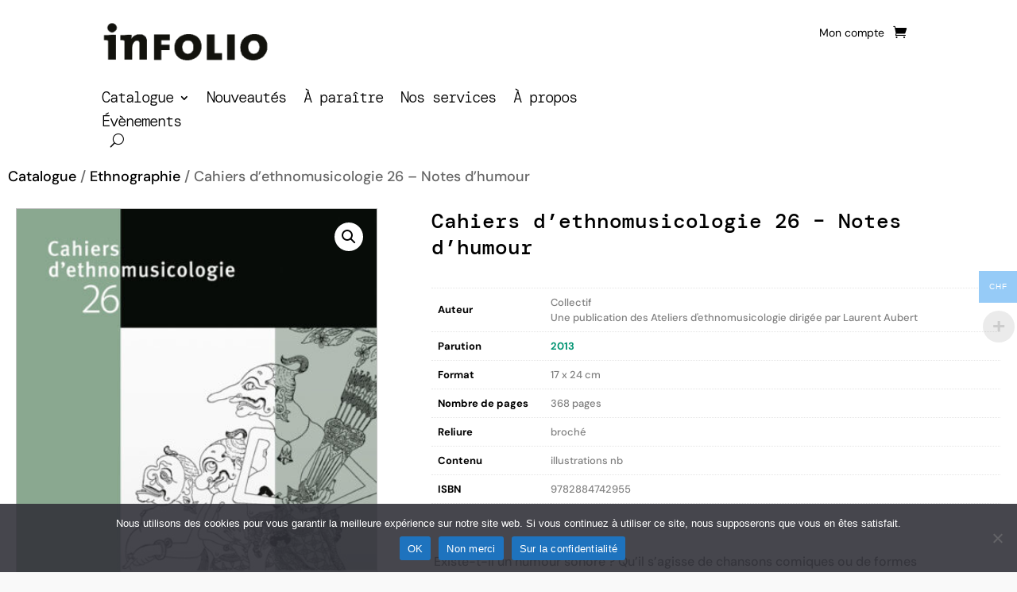

--- FILE ---
content_type: text/html; charset=utf-8
request_url: https://www.google.com/recaptcha/api2/anchor?ar=1&k=6Lek4jMeAAAAAEkrHoH_4dyde9GCXHU37ilUdpdT&co=aHR0cHM6Ly93d3cuaW5mb2xpby5jaDo0NDM.&hl=en&v=7gg7H51Q-naNfhmCP3_R47ho&size=invisible&anchor-ms=20000&execute-ms=30000&cb=3nfa5f6cyo8f
body_size: 48384
content:
<!DOCTYPE HTML><html dir="ltr" lang="en"><head><meta http-equiv="Content-Type" content="text/html; charset=UTF-8">
<meta http-equiv="X-UA-Compatible" content="IE=edge">
<title>reCAPTCHA</title>
<style type="text/css">
/* cyrillic-ext */
@font-face {
  font-family: 'Roboto';
  font-style: normal;
  font-weight: 400;
  font-stretch: 100%;
  src: url(//fonts.gstatic.com/s/roboto/v48/KFO7CnqEu92Fr1ME7kSn66aGLdTylUAMa3GUBHMdazTgWw.woff2) format('woff2');
  unicode-range: U+0460-052F, U+1C80-1C8A, U+20B4, U+2DE0-2DFF, U+A640-A69F, U+FE2E-FE2F;
}
/* cyrillic */
@font-face {
  font-family: 'Roboto';
  font-style: normal;
  font-weight: 400;
  font-stretch: 100%;
  src: url(//fonts.gstatic.com/s/roboto/v48/KFO7CnqEu92Fr1ME7kSn66aGLdTylUAMa3iUBHMdazTgWw.woff2) format('woff2');
  unicode-range: U+0301, U+0400-045F, U+0490-0491, U+04B0-04B1, U+2116;
}
/* greek-ext */
@font-face {
  font-family: 'Roboto';
  font-style: normal;
  font-weight: 400;
  font-stretch: 100%;
  src: url(//fonts.gstatic.com/s/roboto/v48/KFO7CnqEu92Fr1ME7kSn66aGLdTylUAMa3CUBHMdazTgWw.woff2) format('woff2');
  unicode-range: U+1F00-1FFF;
}
/* greek */
@font-face {
  font-family: 'Roboto';
  font-style: normal;
  font-weight: 400;
  font-stretch: 100%;
  src: url(//fonts.gstatic.com/s/roboto/v48/KFO7CnqEu92Fr1ME7kSn66aGLdTylUAMa3-UBHMdazTgWw.woff2) format('woff2');
  unicode-range: U+0370-0377, U+037A-037F, U+0384-038A, U+038C, U+038E-03A1, U+03A3-03FF;
}
/* math */
@font-face {
  font-family: 'Roboto';
  font-style: normal;
  font-weight: 400;
  font-stretch: 100%;
  src: url(//fonts.gstatic.com/s/roboto/v48/KFO7CnqEu92Fr1ME7kSn66aGLdTylUAMawCUBHMdazTgWw.woff2) format('woff2');
  unicode-range: U+0302-0303, U+0305, U+0307-0308, U+0310, U+0312, U+0315, U+031A, U+0326-0327, U+032C, U+032F-0330, U+0332-0333, U+0338, U+033A, U+0346, U+034D, U+0391-03A1, U+03A3-03A9, U+03B1-03C9, U+03D1, U+03D5-03D6, U+03F0-03F1, U+03F4-03F5, U+2016-2017, U+2034-2038, U+203C, U+2040, U+2043, U+2047, U+2050, U+2057, U+205F, U+2070-2071, U+2074-208E, U+2090-209C, U+20D0-20DC, U+20E1, U+20E5-20EF, U+2100-2112, U+2114-2115, U+2117-2121, U+2123-214F, U+2190, U+2192, U+2194-21AE, U+21B0-21E5, U+21F1-21F2, U+21F4-2211, U+2213-2214, U+2216-22FF, U+2308-230B, U+2310, U+2319, U+231C-2321, U+2336-237A, U+237C, U+2395, U+239B-23B7, U+23D0, U+23DC-23E1, U+2474-2475, U+25AF, U+25B3, U+25B7, U+25BD, U+25C1, U+25CA, U+25CC, U+25FB, U+266D-266F, U+27C0-27FF, U+2900-2AFF, U+2B0E-2B11, U+2B30-2B4C, U+2BFE, U+3030, U+FF5B, U+FF5D, U+1D400-1D7FF, U+1EE00-1EEFF;
}
/* symbols */
@font-face {
  font-family: 'Roboto';
  font-style: normal;
  font-weight: 400;
  font-stretch: 100%;
  src: url(//fonts.gstatic.com/s/roboto/v48/KFO7CnqEu92Fr1ME7kSn66aGLdTylUAMaxKUBHMdazTgWw.woff2) format('woff2');
  unicode-range: U+0001-000C, U+000E-001F, U+007F-009F, U+20DD-20E0, U+20E2-20E4, U+2150-218F, U+2190, U+2192, U+2194-2199, U+21AF, U+21E6-21F0, U+21F3, U+2218-2219, U+2299, U+22C4-22C6, U+2300-243F, U+2440-244A, U+2460-24FF, U+25A0-27BF, U+2800-28FF, U+2921-2922, U+2981, U+29BF, U+29EB, U+2B00-2BFF, U+4DC0-4DFF, U+FFF9-FFFB, U+10140-1018E, U+10190-1019C, U+101A0, U+101D0-101FD, U+102E0-102FB, U+10E60-10E7E, U+1D2C0-1D2D3, U+1D2E0-1D37F, U+1F000-1F0FF, U+1F100-1F1AD, U+1F1E6-1F1FF, U+1F30D-1F30F, U+1F315, U+1F31C, U+1F31E, U+1F320-1F32C, U+1F336, U+1F378, U+1F37D, U+1F382, U+1F393-1F39F, U+1F3A7-1F3A8, U+1F3AC-1F3AF, U+1F3C2, U+1F3C4-1F3C6, U+1F3CA-1F3CE, U+1F3D4-1F3E0, U+1F3ED, U+1F3F1-1F3F3, U+1F3F5-1F3F7, U+1F408, U+1F415, U+1F41F, U+1F426, U+1F43F, U+1F441-1F442, U+1F444, U+1F446-1F449, U+1F44C-1F44E, U+1F453, U+1F46A, U+1F47D, U+1F4A3, U+1F4B0, U+1F4B3, U+1F4B9, U+1F4BB, U+1F4BF, U+1F4C8-1F4CB, U+1F4D6, U+1F4DA, U+1F4DF, U+1F4E3-1F4E6, U+1F4EA-1F4ED, U+1F4F7, U+1F4F9-1F4FB, U+1F4FD-1F4FE, U+1F503, U+1F507-1F50B, U+1F50D, U+1F512-1F513, U+1F53E-1F54A, U+1F54F-1F5FA, U+1F610, U+1F650-1F67F, U+1F687, U+1F68D, U+1F691, U+1F694, U+1F698, U+1F6AD, U+1F6B2, U+1F6B9-1F6BA, U+1F6BC, U+1F6C6-1F6CF, U+1F6D3-1F6D7, U+1F6E0-1F6EA, U+1F6F0-1F6F3, U+1F6F7-1F6FC, U+1F700-1F7FF, U+1F800-1F80B, U+1F810-1F847, U+1F850-1F859, U+1F860-1F887, U+1F890-1F8AD, U+1F8B0-1F8BB, U+1F8C0-1F8C1, U+1F900-1F90B, U+1F93B, U+1F946, U+1F984, U+1F996, U+1F9E9, U+1FA00-1FA6F, U+1FA70-1FA7C, U+1FA80-1FA89, U+1FA8F-1FAC6, U+1FACE-1FADC, U+1FADF-1FAE9, U+1FAF0-1FAF8, U+1FB00-1FBFF;
}
/* vietnamese */
@font-face {
  font-family: 'Roboto';
  font-style: normal;
  font-weight: 400;
  font-stretch: 100%;
  src: url(//fonts.gstatic.com/s/roboto/v48/KFO7CnqEu92Fr1ME7kSn66aGLdTylUAMa3OUBHMdazTgWw.woff2) format('woff2');
  unicode-range: U+0102-0103, U+0110-0111, U+0128-0129, U+0168-0169, U+01A0-01A1, U+01AF-01B0, U+0300-0301, U+0303-0304, U+0308-0309, U+0323, U+0329, U+1EA0-1EF9, U+20AB;
}
/* latin-ext */
@font-face {
  font-family: 'Roboto';
  font-style: normal;
  font-weight: 400;
  font-stretch: 100%;
  src: url(//fonts.gstatic.com/s/roboto/v48/KFO7CnqEu92Fr1ME7kSn66aGLdTylUAMa3KUBHMdazTgWw.woff2) format('woff2');
  unicode-range: U+0100-02BA, U+02BD-02C5, U+02C7-02CC, U+02CE-02D7, U+02DD-02FF, U+0304, U+0308, U+0329, U+1D00-1DBF, U+1E00-1E9F, U+1EF2-1EFF, U+2020, U+20A0-20AB, U+20AD-20C0, U+2113, U+2C60-2C7F, U+A720-A7FF;
}
/* latin */
@font-face {
  font-family: 'Roboto';
  font-style: normal;
  font-weight: 400;
  font-stretch: 100%;
  src: url(//fonts.gstatic.com/s/roboto/v48/KFO7CnqEu92Fr1ME7kSn66aGLdTylUAMa3yUBHMdazQ.woff2) format('woff2');
  unicode-range: U+0000-00FF, U+0131, U+0152-0153, U+02BB-02BC, U+02C6, U+02DA, U+02DC, U+0304, U+0308, U+0329, U+2000-206F, U+20AC, U+2122, U+2191, U+2193, U+2212, U+2215, U+FEFF, U+FFFD;
}
/* cyrillic-ext */
@font-face {
  font-family: 'Roboto';
  font-style: normal;
  font-weight: 500;
  font-stretch: 100%;
  src: url(//fonts.gstatic.com/s/roboto/v48/KFO7CnqEu92Fr1ME7kSn66aGLdTylUAMa3GUBHMdazTgWw.woff2) format('woff2');
  unicode-range: U+0460-052F, U+1C80-1C8A, U+20B4, U+2DE0-2DFF, U+A640-A69F, U+FE2E-FE2F;
}
/* cyrillic */
@font-face {
  font-family: 'Roboto';
  font-style: normal;
  font-weight: 500;
  font-stretch: 100%;
  src: url(//fonts.gstatic.com/s/roboto/v48/KFO7CnqEu92Fr1ME7kSn66aGLdTylUAMa3iUBHMdazTgWw.woff2) format('woff2');
  unicode-range: U+0301, U+0400-045F, U+0490-0491, U+04B0-04B1, U+2116;
}
/* greek-ext */
@font-face {
  font-family: 'Roboto';
  font-style: normal;
  font-weight: 500;
  font-stretch: 100%;
  src: url(//fonts.gstatic.com/s/roboto/v48/KFO7CnqEu92Fr1ME7kSn66aGLdTylUAMa3CUBHMdazTgWw.woff2) format('woff2');
  unicode-range: U+1F00-1FFF;
}
/* greek */
@font-face {
  font-family: 'Roboto';
  font-style: normal;
  font-weight: 500;
  font-stretch: 100%;
  src: url(//fonts.gstatic.com/s/roboto/v48/KFO7CnqEu92Fr1ME7kSn66aGLdTylUAMa3-UBHMdazTgWw.woff2) format('woff2');
  unicode-range: U+0370-0377, U+037A-037F, U+0384-038A, U+038C, U+038E-03A1, U+03A3-03FF;
}
/* math */
@font-face {
  font-family: 'Roboto';
  font-style: normal;
  font-weight: 500;
  font-stretch: 100%;
  src: url(//fonts.gstatic.com/s/roboto/v48/KFO7CnqEu92Fr1ME7kSn66aGLdTylUAMawCUBHMdazTgWw.woff2) format('woff2');
  unicode-range: U+0302-0303, U+0305, U+0307-0308, U+0310, U+0312, U+0315, U+031A, U+0326-0327, U+032C, U+032F-0330, U+0332-0333, U+0338, U+033A, U+0346, U+034D, U+0391-03A1, U+03A3-03A9, U+03B1-03C9, U+03D1, U+03D5-03D6, U+03F0-03F1, U+03F4-03F5, U+2016-2017, U+2034-2038, U+203C, U+2040, U+2043, U+2047, U+2050, U+2057, U+205F, U+2070-2071, U+2074-208E, U+2090-209C, U+20D0-20DC, U+20E1, U+20E5-20EF, U+2100-2112, U+2114-2115, U+2117-2121, U+2123-214F, U+2190, U+2192, U+2194-21AE, U+21B0-21E5, U+21F1-21F2, U+21F4-2211, U+2213-2214, U+2216-22FF, U+2308-230B, U+2310, U+2319, U+231C-2321, U+2336-237A, U+237C, U+2395, U+239B-23B7, U+23D0, U+23DC-23E1, U+2474-2475, U+25AF, U+25B3, U+25B7, U+25BD, U+25C1, U+25CA, U+25CC, U+25FB, U+266D-266F, U+27C0-27FF, U+2900-2AFF, U+2B0E-2B11, U+2B30-2B4C, U+2BFE, U+3030, U+FF5B, U+FF5D, U+1D400-1D7FF, U+1EE00-1EEFF;
}
/* symbols */
@font-face {
  font-family: 'Roboto';
  font-style: normal;
  font-weight: 500;
  font-stretch: 100%;
  src: url(//fonts.gstatic.com/s/roboto/v48/KFO7CnqEu92Fr1ME7kSn66aGLdTylUAMaxKUBHMdazTgWw.woff2) format('woff2');
  unicode-range: U+0001-000C, U+000E-001F, U+007F-009F, U+20DD-20E0, U+20E2-20E4, U+2150-218F, U+2190, U+2192, U+2194-2199, U+21AF, U+21E6-21F0, U+21F3, U+2218-2219, U+2299, U+22C4-22C6, U+2300-243F, U+2440-244A, U+2460-24FF, U+25A0-27BF, U+2800-28FF, U+2921-2922, U+2981, U+29BF, U+29EB, U+2B00-2BFF, U+4DC0-4DFF, U+FFF9-FFFB, U+10140-1018E, U+10190-1019C, U+101A0, U+101D0-101FD, U+102E0-102FB, U+10E60-10E7E, U+1D2C0-1D2D3, U+1D2E0-1D37F, U+1F000-1F0FF, U+1F100-1F1AD, U+1F1E6-1F1FF, U+1F30D-1F30F, U+1F315, U+1F31C, U+1F31E, U+1F320-1F32C, U+1F336, U+1F378, U+1F37D, U+1F382, U+1F393-1F39F, U+1F3A7-1F3A8, U+1F3AC-1F3AF, U+1F3C2, U+1F3C4-1F3C6, U+1F3CA-1F3CE, U+1F3D4-1F3E0, U+1F3ED, U+1F3F1-1F3F3, U+1F3F5-1F3F7, U+1F408, U+1F415, U+1F41F, U+1F426, U+1F43F, U+1F441-1F442, U+1F444, U+1F446-1F449, U+1F44C-1F44E, U+1F453, U+1F46A, U+1F47D, U+1F4A3, U+1F4B0, U+1F4B3, U+1F4B9, U+1F4BB, U+1F4BF, U+1F4C8-1F4CB, U+1F4D6, U+1F4DA, U+1F4DF, U+1F4E3-1F4E6, U+1F4EA-1F4ED, U+1F4F7, U+1F4F9-1F4FB, U+1F4FD-1F4FE, U+1F503, U+1F507-1F50B, U+1F50D, U+1F512-1F513, U+1F53E-1F54A, U+1F54F-1F5FA, U+1F610, U+1F650-1F67F, U+1F687, U+1F68D, U+1F691, U+1F694, U+1F698, U+1F6AD, U+1F6B2, U+1F6B9-1F6BA, U+1F6BC, U+1F6C6-1F6CF, U+1F6D3-1F6D7, U+1F6E0-1F6EA, U+1F6F0-1F6F3, U+1F6F7-1F6FC, U+1F700-1F7FF, U+1F800-1F80B, U+1F810-1F847, U+1F850-1F859, U+1F860-1F887, U+1F890-1F8AD, U+1F8B0-1F8BB, U+1F8C0-1F8C1, U+1F900-1F90B, U+1F93B, U+1F946, U+1F984, U+1F996, U+1F9E9, U+1FA00-1FA6F, U+1FA70-1FA7C, U+1FA80-1FA89, U+1FA8F-1FAC6, U+1FACE-1FADC, U+1FADF-1FAE9, U+1FAF0-1FAF8, U+1FB00-1FBFF;
}
/* vietnamese */
@font-face {
  font-family: 'Roboto';
  font-style: normal;
  font-weight: 500;
  font-stretch: 100%;
  src: url(//fonts.gstatic.com/s/roboto/v48/KFO7CnqEu92Fr1ME7kSn66aGLdTylUAMa3OUBHMdazTgWw.woff2) format('woff2');
  unicode-range: U+0102-0103, U+0110-0111, U+0128-0129, U+0168-0169, U+01A0-01A1, U+01AF-01B0, U+0300-0301, U+0303-0304, U+0308-0309, U+0323, U+0329, U+1EA0-1EF9, U+20AB;
}
/* latin-ext */
@font-face {
  font-family: 'Roboto';
  font-style: normal;
  font-weight: 500;
  font-stretch: 100%;
  src: url(//fonts.gstatic.com/s/roboto/v48/KFO7CnqEu92Fr1ME7kSn66aGLdTylUAMa3KUBHMdazTgWw.woff2) format('woff2');
  unicode-range: U+0100-02BA, U+02BD-02C5, U+02C7-02CC, U+02CE-02D7, U+02DD-02FF, U+0304, U+0308, U+0329, U+1D00-1DBF, U+1E00-1E9F, U+1EF2-1EFF, U+2020, U+20A0-20AB, U+20AD-20C0, U+2113, U+2C60-2C7F, U+A720-A7FF;
}
/* latin */
@font-face {
  font-family: 'Roboto';
  font-style: normal;
  font-weight: 500;
  font-stretch: 100%;
  src: url(//fonts.gstatic.com/s/roboto/v48/KFO7CnqEu92Fr1ME7kSn66aGLdTylUAMa3yUBHMdazQ.woff2) format('woff2');
  unicode-range: U+0000-00FF, U+0131, U+0152-0153, U+02BB-02BC, U+02C6, U+02DA, U+02DC, U+0304, U+0308, U+0329, U+2000-206F, U+20AC, U+2122, U+2191, U+2193, U+2212, U+2215, U+FEFF, U+FFFD;
}
/* cyrillic-ext */
@font-face {
  font-family: 'Roboto';
  font-style: normal;
  font-weight: 900;
  font-stretch: 100%;
  src: url(//fonts.gstatic.com/s/roboto/v48/KFO7CnqEu92Fr1ME7kSn66aGLdTylUAMa3GUBHMdazTgWw.woff2) format('woff2');
  unicode-range: U+0460-052F, U+1C80-1C8A, U+20B4, U+2DE0-2DFF, U+A640-A69F, U+FE2E-FE2F;
}
/* cyrillic */
@font-face {
  font-family: 'Roboto';
  font-style: normal;
  font-weight: 900;
  font-stretch: 100%;
  src: url(//fonts.gstatic.com/s/roboto/v48/KFO7CnqEu92Fr1ME7kSn66aGLdTylUAMa3iUBHMdazTgWw.woff2) format('woff2');
  unicode-range: U+0301, U+0400-045F, U+0490-0491, U+04B0-04B1, U+2116;
}
/* greek-ext */
@font-face {
  font-family: 'Roboto';
  font-style: normal;
  font-weight: 900;
  font-stretch: 100%;
  src: url(//fonts.gstatic.com/s/roboto/v48/KFO7CnqEu92Fr1ME7kSn66aGLdTylUAMa3CUBHMdazTgWw.woff2) format('woff2');
  unicode-range: U+1F00-1FFF;
}
/* greek */
@font-face {
  font-family: 'Roboto';
  font-style: normal;
  font-weight: 900;
  font-stretch: 100%;
  src: url(//fonts.gstatic.com/s/roboto/v48/KFO7CnqEu92Fr1ME7kSn66aGLdTylUAMa3-UBHMdazTgWw.woff2) format('woff2');
  unicode-range: U+0370-0377, U+037A-037F, U+0384-038A, U+038C, U+038E-03A1, U+03A3-03FF;
}
/* math */
@font-face {
  font-family: 'Roboto';
  font-style: normal;
  font-weight: 900;
  font-stretch: 100%;
  src: url(//fonts.gstatic.com/s/roboto/v48/KFO7CnqEu92Fr1ME7kSn66aGLdTylUAMawCUBHMdazTgWw.woff2) format('woff2');
  unicode-range: U+0302-0303, U+0305, U+0307-0308, U+0310, U+0312, U+0315, U+031A, U+0326-0327, U+032C, U+032F-0330, U+0332-0333, U+0338, U+033A, U+0346, U+034D, U+0391-03A1, U+03A3-03A9, U+03B1-03C9, U+03D1, U+03D5-03D6, U+03F0-03F1, U+03F4-03F5, U+2016-2017, U+2034-2038, U+203C, U+2040, U+2043, U+2047, U+2050, U+2057, U+205F, U+2070-2071, U+2074-208E, U+2090-209C, U+20D0-20DC, U+20E1, U+20E5-20EF, U+2100-2112, U+2114-2115, U+2117-2121, U+2123-214F, U+2190, U+2192, U+2194-21AE, U+21B0-21E5, U+21F1-21F2, U+21F4-2211, U+2213-2214, U+2216-22FF, U+2308-230B, U+2310, U+2319, U+231C-2321, U+2336-237A, U+237C, U+2395, U+239B-23B7, U+23D0, U+23DC-23E1, U+2474-2475, U+25AF, U+25B3, U+25B7, U+25BD, U+25C1, U+25CA, U+25CC, U+25FB, U+266D-266F, U+27C0-27FF, U+2900-2AFF, U+2B0E-2B11, U+2B30-2B4C, U+2BFE, U+3030, U+FF5B, U+FF5D, U+1D400-1D7FF, U+1EE00-1EEFF;
}
/* symbols */
@font-face {
  font-family: 'Roboto';
  font-style: normal;
  font-weight: 900;
  font-stretch: 100%;
  src: url(//fonts.gstatic.com/s/roboto/v48/KFO7CnqEu92Fr1ME7kSn66aGLdTylUAMaxKUBHMdazTgWw.woff2) format('woff2');
  unicode-range: U+0001-000C, U+000E-001F, U+007F-009F, U+20DD-20E0, U+20E2-20E4, U+2150-218F, U+2190, U+2192, U+2194-2199, U+21AF, U+21E6-21F0, U+21F3, U+2218-2219, U+2299, U+22C4-22C6, U+2300-243F, U+2440-244A, U+2460-24FF, U+25A0-27BF, U+2800-28FF, U+2921-2922, U+2981, U+29BF, U+29EB, U+2B00-2BFF, U+4DC0-4DFF, U+FFF9-FFFB, U+10140-1018E, U+10190-1019C, U+101A0, U+101D0-101FD, U+102E0-102FB, U+10E60-10E7E, U+1D2C0-1D2D3, U+1D2E0-1D37F, U+1F000-1F0FF, U+1F100-1F1AD, U+1F1E6-1F1FF, U+1F30D-1F30F, U+1F315, U+1F31C, U+1F31E, U+1F320-1F32C, U+1F336, U+1F378, U+1F37D, U+1F382, U+1F393-1F39F, U+1F3A7-1F3A8, U+1F3AC-1F3AF, U+1F3C2, U+1F3C4-1F3C6, U+1F3CA-1F3CE, U+1F3D4-1F3E0, U+1F3ED, U+1F3F1-1F3F3, U+1F3F5-1F3F7, U+1F408, U+1F415, U+1F41F, U+1F426, U+1F43F, U+1F441-1F442, U+1F444, U+1F446-1F449, U+1F44C-1F44E, U+1F453, U+1F46A, U+1F47D, U+1F4A3, U+1F4B0, U+1F4B3, U+1F4B9, U+1F4BB, U+1F4BF, U+1F4C8-1F4CB, U+1F4D6, U+1F4DA, U+1F4DF, U+1F4E3-1F4E6, U+1F4EA-1F4ED, U+1F4F7, U+1F4F9-1F4FB, U+1F4FD-1F4FE, U+1F503, U+1F507-1F50B, U+1F50D, U+1F512-1F513, U+1F53E-1F54A, U+1F54F-1F5FA, U+1F610, U+1F650-1F67F, U+1F687, U+1F68D, U+1F691, U+1F694, U+1F698, U+1F6AD, U+1F6B2, U+1F6B9-1F6BA, U+1F6BC, U+1F6C6-1F6CF, U+1F6D3-1F6D7, U+1F6E0-1F6EA, U+1F6F0-1F6F3, U+1F6F7-1F6FC, U+1F700-1F7FF, U+1F800-1F80B, U+1F810-1F847, U+1F850-1F859, U+1F860-1F887, U+1F890-1F8AD, U+1F8B0-1F8BB, U+1F8C0-1F8C1, U+1F900-1F90B, U+1F93B, U+1F946, U+1F984, U+1F996, U+1F9E9, U+1FA00-1FA6F, U+1FA70-1FA7C, U+1FA80-1FA89, U+1FA8F-1FAC6, U+1FACE-1FADC, U+1FADF-1FAE9, U+1FAF0-1FAF8, U+1FB00-1FBFF;
}
/* vietnamese */
@font-face {
  font-family: 'Roboto';
  font-style: normal;
  font-weight: 900;
  font-stretch: 100%;
  src: url(//fonts.gstatic.com/s/roboto/v48/KFO7CnqEu92Fr1ME7kSn66aGLdTylUAMa3OUBHMdazTgWw.woff2) format('woff2');
  unicode-range: U+0102-0103, U+0110-0111, U+0128-0129, U+0168-0169, U+01A0-01A1, U+01AF-01B0, U+0300-0301, U+0303-0304, U+0308-0309, U+0323, U+0329, U+1EA0-1EF9, U+20AB;
}
/* latin-ext */
@font-face {
  font-family: 'Roboto';
  font-style: normal;
  font-weight: 900;
  font-stretch: 100%;
  src: url(//fonts.gstatic.com/s/roboto/v48/KFO7CnqEu92Fr1ME7kSn66aGLdTylUAMa3KUBHMdazTgWw.woff2) format('woff2');
  unicode-range: U+0100-02BA, U+02BD-02C5, U+02C7-02CC, U+02CE-02D7, U+02DD-02FF, U+0304, U+0308, U+0329, U+1D00-1DBF, U+1E00-1E9F, U+1EF2-1EFF, U+2020, U+20A0-20AB, U+20AD-20C0, U+2113, U+2C60-2C7F, U+A720-A7FF;
}
/* latin */
@font-face {
  font-family: 'Roboto';
  font-style: normal;
  font-weight: 900;
  font-stretch: 100%;
  src: url(//fonts.gstatic.com/s/roboto/v48/KFO7CnqEu92Fr1ME7kSn66aGLdTylUAMa3yUBHMdazQ.woff2) format('woff2');
  unicode-range: U+0000-00FF, U+0131, U+0152-0153, U+02BB-02BC, U+02C6, U+02DA, U+02DC, U+0304, U+0308, U+0329, U+2000-206F, U+20AC, U+2122, U+2191, U+2193, U+2212, U+2215, U+FEFF, U+FFFD;
}

</style>
<link rel="stylesheet" type="text/css" href="https://www.gstatic.com/recaptcha/releases/7gg7H51Q-naNfhmCP3_R47ho/styles__ltr.css">
<script nonce="qogGqcw2az_LNBsiBh2yjA" type="text/javascript">window['__recaptcha_api'] = 'https://www.google.com/recaptcha/api2/';</script>
<script type="text/javascript" src="https://www.gstatic.com/recaptcha/releases/7gg7H51Q-naNfhmCP3_R47ho/recaptcha__en.js" nonce="qogGqcw2az_LNBsiBh2yjA">
      
    </script></head>
<body><div id="rc-anchor-alert" class="rc-anchor-alert"></div>
<input type="hidden" id="recaptcha-token" value="[base64]">
<script type="text/javascript" nonce="qogGqcw2az_LNBsiBh2yjA">
      recaptcha.anchor.Main.init("[\x22ainput\x22,[\x22bgdata\x22,\x22\x22,\[base64]/[base64]/[base64]/KE4oMTI0LHYsdi5HKSxMWihsLHYpKTpOKDEyNCx2LGwpLFYpLHYpLFQpKSxGKDE3MSx2KX0scjc9ZnVuY3Rpb24obCl7cmV0dXJuIGx9LEM9ZnVuY3Rpb24obCxWLHYpe04odixsLFYpLFZbYWtdPTI3OTZ9LG49ZnVuY3Rpb24obCxWKXtWLlg9KChWLlg/[base64]/[base64]/[base64]/[base64]/[base64]/[base64]/[base64]/[base64]/[base64]/[base64]/[base64]\\u003d\x22,\[base64]\x22,\[base64]/CksKbw5hEw4h1w7tcTm3Dt2zDhsKHbMOmw5kEw5nDjU7Dg8ONKHE5HMOaK8K8GHzCsMOPDDofOsOLwqROHEDDgklHwowwa8K+AXQ3w4/DmmvDlsO1wrpSD8OZwonCgmkCw7poTsOxOCbCgFXDoHUVZQvCnsOAw7PDni4ca14qIcKHwrcrwqtMw5/[base64]/Ck1YsZRdSQMK9woHCtSlJUkQfwqDCu8KQXcOfwoDDvXHDm0bCtMOEwoEQWTt9w604GsKEIcOCw57DjnIqccKKwo1XYcOZwoXDvh/DjVnCm1Q+ScOuw4M+wqlHwrJ3cEfCusOmfGchJsKfTG4XwrATGnnCpcKywr8lU8OTwpAGwr/[base64]/EnzDgnNvw69OXEfCiRnDp8OmVG5IS8KHEcKEwo/[base64]/DmUd4w6MCR8Kfwq3DhMOdI8OwwpnCisKBHkPCgm/[base64]/LgbDnjBKw5gqwrLDp8O7UMOCbsOfUVdcQDTCgz4dwqrCr0LDtidTCXAYw5BQYMKRw6RxfwDCoMOwa8KCfcONFMKNGF1YTijDl23DpcOmUMKqTcOEw7jCnk7DgsKRaBo9JnPCrMK9VgkUaUIkG8OOw6/DnzPCqyTCgz4Mwo4+wp3Drx/Djh0cZcKxw5jCoUTDosK4KzXCuwVNwrXDjMOzwqRpwp0UdcO5wpXDtsOWPH19TjPDlA0XwpFbwrRiBsKPw6vDg8OXw7Eow6ozUwQAUwLCocOxODjDq8O4WcOYcS3ChsK3w6rDmsOME8Ohwp0daSoYwrbDqsOgQ1LCh8OYw7nCisO/wro1bMKpfld2LUJbUcKdUsOMNMOMHBfDtgjCvcOhwr5jfRjClMOeworDhih/YcOAwrdyw6tLw65Bw6PCkWQDbjrDjULCs8OHQMO0wph3wpDDlsOVwpzDjsOVP3xzG1zDiEEGwpjDqCgrJ8ObRsK3w6/CgcKiw6TDo8KMw6Q8Z8OCw6XDocOMXMKgw5s3eMKmw67CtMOOVsOKFw7CmRvDtcOuw4piV001ScKbw53CvMKCwrlSw6YLw4gqwrInwqgWw4V1XMK7A1BlwpfCg8KGwqTCmsKYbw8tw47CqsO3w4oaDArCkcOrwocSZsOgXidaBMKQBA1Mw7xRGMOYLgB/U8KNwr9aG8KLaTjCmU4ww6JWwrTDlcOSw7bCj1nCosK9BsKTwoXChMKfdiPDmsKuwqbCvD/[base64]/OMO/[base64]/CnsOxw6rDvURRAVXDosK2w7gwasK3wpUcwpzDkAPCgTFWwphGw4sYwpjCvzF8wrlTF8ORJil8eB3DmcOdXAvCj8OVwp5HwptDwqrCgMOWw4MfVcO4w4oEeBfDnsKEw6kwwosVcMOPwrFuI8K+wq/[base64]/CjiLDicKHwolNwq51VzrDrTUMfyfCgMORYcOiPMKmwqvDrzoWPcK1wo0Lw4PDoFUxIcKmwqsCwpDCgMOhw7kAwq8gETRuw68sCSzCv8KXwowSw4vCvhA/wr8aTT5paFXConNawrTDosOPZsKtDsOdeAnCj8KQw6/CssKEw7dNwoZDGjnCuj3DlBB8wonDpn4lKGHDjlN+Dw4xw5fDmMKyw69ow4vDkcOtFsOFC8KwOcOXOE9Ywo/[base64]/DnMKew6rDsiIUw4Qqw7JDIcOJw6zDjyBswpUAW0I/[base64]/DqAnCmx1ow5TDr2twJRs0XCc9wr5FHxASEUfCgcONw4fDpWTDjDLDtBTDlFs6FyJ5Z8O3w4DDtyVCeMOUw4BbwrnDu8Oww7ZdwpxzG8OLTMKZHSjCssKyw6MrIcKGw5I5wq/CkB7Cs8OyZTbCn2wEWxLCrsO6asKZw60xw77CksOtw7XCoMK5FcOqwp5Yw4DCsTfCtMO5wrzDlsKawqdnwol1XFlUwpwAMcOyNsO7wr4zw5PCp8OLw6MhCmvCgcOJw6vDtAPDucK+GsOVw7XDvsKqw4vDhcO1w7/DgDM5FEQ/MsOMby7DlHDCkFw5Q1AlcsOhw7/DlcKlX8KSw7R1L8KzA8KvwpwDwpITRMKow50SwqbCh1gKfXAcw67Dt1/CpMKsI1PDucKowpkWw4rCsBHCnkNjw6otWcK3wpRxw44IJlzDjcKkw7M2w6XDgSvCtylXCGLCtcO+CxVxwoEewpcpZBDDm07CucK5w4N/w5LDo35gw7AGwpweCHnCocOZwoZdwp4+wrJ4w6lUw6pYwr03bCEfw5zDug/[base64]/w50dwqTDvCAKPMO/[base64]/[base64]/CrSUFesKUwq3Ch0wLcT5Ew5/DlcOGbMOJw4nCoSxVI8KFWHzCtFTCtm4pw616DcObAcO+w5nCp2TCnWkIT8OHwpRPM8Omw4TDtMOPwrlrEj4oworCvcKVUx5NFSbCsU5cdcOscMKSIXxTw73DphjDucK5aMKxW8K9ZMOMSsKRDMO6wrxPwok/IATDrDwaN0fDsSvDuC8QwoEsLBNtWhtaNA7Ck8KyacORAsOFw53DvBLCiCfDsMOnwrrDh2hqw7/CgsOlw4wfJcKHbsOqwrvCpBLCrQ7DhW4tZcKlXV7DpxJCCsK9w6wQw5Jge8KSQislw5nCnTU2UQZMwoDDjsKVAmzCk8OVwqXCiMOxw6sQWEA8wovDucK0w6ZeJcK9w6vDp8KFdsKqw7HCvsKdwpDCs0wQFcK9wpgAwqZRO8KHwr7Cl8KVKT/Cl8OTShrCscKtDhbCp8K4wqfCgnTDtF/CiMOlwo1iw4/[base64]/CswhCYsKTI8KTOsKEAsOdw4A3V8KITBJ5w59RZMKjw6vDixMKGG9lK0o8w5DDpcOpw7w0cMKzPg0MVjh6YMKdH0kYBgZFTyBOwo8sYcKvw69qwoXCr8OQwq5eeCFtHsKyw4d2wrTDq8K1c8KjfcKmw4jCrMKwfGZGwprDpMKEB8KCNMKGwq/Cm8OVw6F0SnBiKsO8RkhBEkILw4fCg8K7MmlsUSxROsO+wrdsw60/[base64]/DiWYMwozCs8OkQMKOw7kzw5ZGwpjCrMKEM1B/FABRwrDDocKGw6wiwonClGzCgjx1AkfCjMODUAHDmsKIBkfDrMOBYk/DuA7DkMOgMw/CrzbDkcK7wrZQc8OnB19Hw4BOwpTCmMKuw41pAxk1w7/CvMKtI8OMwo3DlMO2w79aw6wVNANdCSnDu8KPdUjDgsOtwojCoULCgxjCusOoDcK7w5Z+wo3CimwxEQgKwrbCj1HDmcKMw5fCunAqwpExw7oARsK0wpTCtsO+WcKkw5dcw79lw5ItT0hmPlfCnhTDuXPDq8K/MMOrAzQow55rGsOqcA5Dw6/Do8KZXnbCgsKhIk5HYsK3U8OWFE7CsmIRw6NZPHTDgl4PGTTChcK2FsOAwpjDkkxxw5gCw5EJwrTDpjslwqXDvsO/w6VOwoHDt8OBwqsWVsOhwpzDkxciT8K+H8OOBwkxw71HaSLDl8KeRMKIw6EzV8KVR1fDkFfCjcKawpbCmsKYwpslOsOof8Kpwo3DuMK+wq1jw7vDiDbCtMKswo0HYANxED4IwqHCq8Kqd8OiQMKuJi7CpH/CmMKqw6NWwqYgMcKvZlFww4/CssKHekVVcQzCq8KbL3jDgn1jSMOWJ8KueCgIwoLDtMOhwrnDkjYCXMOtw4/ChcKLw6oMw41iw65wwqbCkMO/W8O+GsODw5Q+wrsZGsKfJ3Iuw7zCuRMWw6PDrxQnwrHDrH7Dh1EMw5zChcOTwqVVFQPDusKRwqEjc8O3SMK9w4MPKsKZAlgiK2rDmcKWAMKDOsOLaFBzDMK8OMKCXBd+HHPDp8Omw7hORcOpGlQTGnN1w6PCjsOAVGbCg3fDtS7DvAjCv8KqwqsyBsO/wqTCuC/Ct8OESyzDnV8JUg1FV8Kkc8KndzvDvQlpw7sfVA7DjsKZw6zCpsO8DwAew5nDn0FmHSrCgMKQw6zCssOYw6LDn8KSw6PDscO4woF0bWPDqsKnD1F/EsK9w75dwr7Do8KHw6LCu2zDocKKwonClsOawr0DPcKDDyHDgcO2JcKJZcOfwq/DtE8Ww5Jkwp0KC8KcL0/[base64]/DkUNCIC4nwrllKMOcwo0pc8K0w4E2w5s9UsOvwpPDuzw1wrPDsU/CrsK1Wl/[base64]/Dj8KOwqbDucKOIzjCkG7DmDEOw4/[base64]/[base64]/DvlLDmmXDn8KjwpbCn1cCwrVASsKXKcO1S8K9FsKaAD7DgcOpw5VnIBzCsCUmw43Dkyx9w6xtXlV2w7QVw7dOw5rCtMKiTMO3Tx4twqkIUsK1wqjCoMONU2LCul8Yw5otw6HDpsKcFWrCnsK/aQPDl8O1wozClMO+wqPCg8KTWMKXCkXDksOOF8KXwoQoQCbDlMOtw4oddMK1w4PDvTwWWcOgZcOmwo/[base64]/CusOHwqTDhVYrTXrDhsK7ZcOywrB7WTDDuBl5wo/DqmvCnFnDiMKMbMONa1rDvR/CoArDl8Ovw7DCqMOHwqzDgQsVwoLDicK1PcOCw6V3QMKxWMOow6ghJcOOwr9oJ8Ofw7jCrR9XPwjCgMK1dxdwwrBfwoPCoMOiYMOTwqMEw7TCicOxVH8tVcOEWMOqw5nDqgHCtsKQwrfCusOLZ8KFwprCgcKMSXXCgcOkVsOvwolTVCA9RsO/w45aPcO3w4nCkz/[base64]/wofDt8KCwoHDv03CmFA1F8OvR3/DqcO/[base64]/TMO6SwLCs2rCixTDvcKTEifCuMKEGWwBw5/CszfCk8KBwqbCnzrCtnJ5wqdBS8OZXno/wp4PLiXCgcK5w4Rfw5YXVn/[base64]/wpTCmcK7TmHChW7Cn8KdAF/Dr8K+V8Oswo/Drn7DoMOzw6/CplBPw4oHw5jDk8ONwpvCkEEIVQ/[base64]/HAJdwowjwo4Rw6LDjRcDwpYtwpPChMO3GcKvw47CsQLCgMKwPh0oecKEw5PCr1YzSwXDgFTDnSdGwpfDocKTRk/DvAQSFMOxw6TDmBTDgcO7wqNzw7xed2lzLjp6wonCmsK3woQcGGbCpULDmMK1w6DCjDbDjMOvfjjDj8K/ZsOeYcOqw7/CoU7DocOKw6PClyrCmMOhwoPDmcKEw7xnw6R0fcORaTvCocKcwpDCknnCvcOJw6PDjwISOMOqwqjDnBDCtVzCqMKwSWfDpADCuMO7a1/CvAcbccKZwrLDhSYsagbDsMOXwqU5QU5owoXDlTzCkkJpL2Jrw4/CmiIFQW5vGibCmQ9+w6zDolzCnxHDgcKcwrnDgDEewoZIYMOTw5/DpcKQwqvDplgHw51ow5PDmMK+IXQJwqjDqcOwwqfCoxnDkcOrITQjwql9V1IMw73DgEwFw5p/wo8cHsOnW2IVwo4MNcO2w7wpPMKKwp/CpsOpwpIxwoPCicKNZMOHw5LDhcOHYMKRVMKRwocmwrPDqWJuK3/DlwkNM0fDksKXwoLCh8OgwqjCnMKewp/Cg249w5zCgcKIw5PDiBN1dsOWVD4lXRvDpW/[base64]/DiR4TwqXClcOQw7VgVsKkwopmw5rDkXrCm8K0wpPCq2Jvw7pDwqPCnD/CtsK5woY+ecOgwqXDgcOjbl/[base64]/DlsKpwrEwDxTDgsOcwqgzcidLw40kw6BdA8OAQgLCnsO/woXCuBp6EcKRwrYEwrFASsKNOsKBwrxiAz08MsKkwrbCjgbCul0RwqFcw77CnMK8w4c9YEXChTZCw4Q7w6rDkcK+eVZswqzCmW4DIwEPw4DCmsKCdMOUw7HDosOywpbDs8KIwowWwrYcGzp/TMOQwqXDjgszwp7CsMKLYMOEw4fDi8KXwqzDs8O3wrPDmsKGwqXCgUjDjUDCr8OWwq8hdMOWwrZ3LHTDvQ0NNDHDhMOBdcK+ecKUw4/DlQMZYMKLHEDDr8KeZMKqwrFFwotTwpFZA8OawqQKTcOUWBhHwqpww4LDnCLDiWcQM3XCvzXDrRVnw64MwqnCpVM4w4rDn8KBwo0iJV7DjS/Dg8OSLD3DvsOwwrUfH8KZwofChBwRw7E0wp/CpcOOw54sw6NnG0nCsxguwpB+wpnDssO5OmbCmkMQPGHCg8OTwpogw5PChB7DosOFw5jCrcK8fnsfwqxMw78bA8OOXsKrworCgsOPwrnClsO8w6UcfWDCqyRMBGQZw7x6IMOGw71JwqURwqDDrsKMMcOfXTfDhXzDqk3Dv8O/f0RNw4nCqsOhCHXDvnRDw6nCjMKKwqPDswg3w6UhAEbDuMOFwrt6w7xqwr4ww7HCmx/Cv8KIS2LDhC8+FTDDksOsw47CiMKeN2R+w4XDtcO1wpZIw7QwwopyAT/DtGvDmcKVwrbDlMK7w6Utw7jCuHTCqhddw4LCmsKJX1pMw5kSw4rCimZPXMODScOrfcOKVsOIwpXDmH7DkcOBw5fDn2xPEMKPJcOfG0HDs1h8OMK1RsKcw6HDvl8HRA/DrMKzwqrCmsKtwoASLwDDryPCunI3F21jwod2GcOFw6jDscKyw5jCnMOUw4LCu8K1M8Kzw6MXIsKGIRYHaxnCr8OUw6kDwocIwo0sTcOswpDDsyJHw7E4dChRwqpswpF2LMK/WMOew7/Cg8O7w6Nww7HDncO5w7DDgcKER2zCoV7DoBAALT5aWxrCo8OTUcODT8K+LcK7AcOgZsOzC8OCw5HDgF80RsKFZFoGw7/CgBrCjcO2wpHCuz7Dv0gWw4I7w5PCi0YEw4HCpcK4wq/DtWLDn2jDlT/CmEE/w4DCnFYXCMKuWGzCkMOqHsKmw7LChS0PQcKJEHvCj0jClxA+w6hOw6zCsCTDnUvDgHXCg2pRX8OsbMKrD8O6RVDDpMObwpdzw7bDvcOcwpvCvMOfwpnCrMK1wrjCusOfw4APY3JdU3/[base64]/w7bCpMOiw7DCnsKbwoQRwoMWwrZmJRBow4VxwrglwqHDtwHDsXlqAxRxw4rDmm0uw6DDqMOTwo/[base64]/Djx4vAcOBWcOww755w7x2w4N3w7FaK8OZIWTCmmdFw4IdEkJSCmPCksK7w4U1c8Omw7HDh8ONw4laBmFXM8Ouw4J8w4Z9C14ABWLCnsKIF0rCrsK5wocVMGvDq8KpwqDDv2vClV7ClMOaZknCsQU4JxXDp8O/wrHDlsKcIcOBTBxSwrB7w5HCisOUwrDDphc4JndoLk5Tw716w5Eow7gmB8KMwpBiw6UYwo7CksKABMOcXGxDeRvCjcOrw5UaHsK+wrEuRcKtwrZOAsKEPsOfc8OUWsKywrzDsT/DqsKPQnpTPMOVw54sw7zCghFHG8K4w6AaIz/CsCwjejgXQhfDj8KWwr/CkHXCjMOGw5oHw7pfw700cMKMwpN9w6tEw5TDgEgFAMKnw4pHw4wiwqXDsUk+GiDDqMOJeHA3w5LCjMKLwp7ChC3CtsKtNGJYJhcswr8qwpPDng3DgSpfw693eXTDmsKiecOpJcKiw6TDp8KLwpjCkwPDhT8hw7nDisKMwohaYsOqAEnCssKmC1/DoTdPw7VTw6IFBxDCm1Z8w7zDrsOuwqAvw7k7wqXCthk1RMKRwrwPwoRHwrI5djTDlBzDtSlgw4DCh8Kow7zCgXERw4N0OhzDgCTDi8KNWcOxwp3Dn2/CvsOqwpI2wo0BwpdcPlHCuQgcKMOKw4YjZk7DnsKSwo9hw78MK8KoMMKNOxVDwoppw78Lw44Cw5F6w60iwrLDvMKuPMOmQsO+wrVlSMKNBsK9w6Rdwq3DgMOWw5zDqj3Cr8K/W1UHUsKtwoLChMOuOcOUwpHClh8kw4Adw6xIwqXDlmfDhcOrZMO2WMKdKcOhHcKBO8Omw6DDqF3DlsKTw47ClA3CrUXCgxPCgk/Dl8OxwpJ/HMKwbcKFAsKQwpdKw5BCwp8Mw5lnw4EbwqE0CGVjKcKBwq8/w43CqykWOSwlw43Cl0EFw4Vlw5RUwpXCv8ORw5LCu3Bhw5Y/[base64]/DtcKDw4tUwqvCqcKyw6PCr8Kuw58OwofCtFBww5vCocKlw67DrsOkw7nCqBoZwrstwpbDqMOrw4zDkWfDjMKEw6x9FDk+LlbDri58QBXDkD/[base64]/[base64]/[base64]/[base64]/w4VZCMKvGcKrw41NwromFMKHwrpeSDhIX0dCw6APLTvDjnJhw7rDhVXCjMOBdSnCq8OXwpbDgsOQw4dIwr4veSVnDHYqC8K7w4kDaW4SwrVWUsKEwoLDnMOLNxjDg8KpwqlNASvDrxUVwqRTwqNsC8KHwoTCkDs3R8Onw4tuwpzDsT/[base64]/w6Z9wpQBBsOMw4gwE30UfcKxV0/DuBTClcK1w4FewoY3wpfCg3nCrBM9bEo6LsOZw6XCl8OGwqRbZmMow5QFfVLDr0wzTW4XwpRKw6kwLMKpY8KCcF/DrsKhQcOnX8KrYC/CmlU0NUUtwoVvw7E+aAR9HEEUwrjCv8OLF8KTwpTDnsOPLcKhwp7Djm9cZMKawpIywodKeW/DkXTCo8KgwqTCr8KRw7TDk1BIw6DDm1Byw6gTd0lMYMKLW8KLMMOpwqrCqMKNwpHCk8OPJ28vw5VlEMO2wrTCn38/[base64]/wrzDnzzCicOpwrnCl1XDhxTCtA8xw53DoRZyw7PDs0/Dg1ZHw7TCp1fDisKLXnnCnsKkwrEsVcOqZ0YuQcKGw65uwo7DosK7wpvDlwoaf8Ohw6bDnsKUwqB9wrkuRcKXbErDuDHDo8KJwp/[base64]/Dsh/ChsOEO0TCtjgQwrbCiz4qN0HDvQouacOCUVvCnyBxw5rDq8Kswp8dclPCqFwKJMK7FMO/wrnDtS/CphrDv8K8W8Kew6zCkMOkwr9RChnDusKGe8K/wq5xc8Obw4kSw6/ChsKMGMKNw4QUw5sZPMOQVkrDsMOVwocQwo/Cl8Kaw6zDu8O5MRTDh8KVETfCp1zCixPChMK/w5sMZMOEb2hbdlNoIRIFw5zCvScZw6zDs2zDkMOywp08w7HCmHUdBQvDvF0VU1XDihwuw5IdKWjCuMOfwpfCti0Sw4h4w7/Dv8KiwqHCqTvCgsODwqAnwpLDvcO7QMK5EglKw6JsFcKbWcKdXT1ERsOnwonDrw/CmQkPw6YScMOaw7DCnMKBw4geG8Ohw5fCoATCmCwUU0o8w6B7L2DCr8K4w4xUGR59U2ErwpRMw5I+AcKxHShAwp0yw79KfRfDusKvw4BSw7LDuG1MGcO7YXVBbsOGw5nCvcOFBcKaWsO2ScKqwq4MPVINwooQJzLCowXCpsOiwr0Xw4Bvw7p6L0rCs8KGeQ5hwp/DocKdw5c4wonDuMOxw7t/Kyh7w5Axw5zCicKZL8OEwplXdMK/w6gResO1w5l6bTXDnmDCjRjCtMKqDcO5w57DmRFCw6kUwo4rwoEewq5xw7Bow6Yrw7bCh0PCrjzCgEfDn2NYwpAgasKxwp5ZLzlEGXQDw4tGwrcewq/Cl1lBdsKJKMK1WcOfwr/DsFJ6O8ODwo7CucK6w4DCtcKyw4jDuWMDwo4+DwPClMKVw7d3FMKTWWdFwoU9d8OSw4HCi0M1wqLCvkHDsMKKw6sxNB3DnMKxwosRaBDDlsOgKsOKSMOvw78sw4djKQ/DvcK1I8OiEsOzKWzDh0IywojCqcO9TFnCgWnDkTJJw67Ciww6JMO5D8OswrjClgQRwpLDhx/DlmXCqTzCqVXCvGvDhsKSwogpQ8K+VELDmz7Cl8OgWcO2cnLDukTComDDoi7Cm8K/[base64]/D8OvXFAtN8OLPHvDqwIzW8O3aMKowrhiYsO8wovCmURyKHhYw5ABworCjsO1wp3Cs8OlQyFLZMK2w5Idw5vClmltXcK5wrrCvsKgGWpbS8O6woMAw57DjMKbCB3Clx3CusOjw4p8wq/[base64]/DlsOnwrvDucK0DlHDp8OIGDTDtMKww4bCrMK4aW7CoMKLSMKzwqwqwqXCkcKNYhvCu2NVZ8KXwpnCvwzCokIDan/DtcOzRXjCjUfCi8O1KgQEEm/DmUTCiMK2UzTDqlvDi8OxTsOXw7QIw67Do8Oww5F4wrLDhVRfwobCkjfCs17Dl8OLw4EYUCHCqsK8w7HCgg/DoMKDIMOcwos0A8OeXUHCjcKPwp7DmBLDmABKwqdnNkkENUcvw5tHwo/DqEEJG8Klw7snLMK8w5PDlcO9wqrDqV9VwrZ2wrAVw59qFxjDmQk4GcKAwqrCmQPDuxNPNGnCmsKkJ8OAw4/CnlTCrkgRwp89woLDiWvDug7DgMOeVMOewrwLDHzDjMOiJ8KPT8Kyf8OfD8OyN8Kbwr7CmHN4wpBjYhR4w5JdwpFBaUccWcOQC8Ozwo/Ch8KyJwnDrghkIw3DhCnDqXfClsKFYsK3VEfDnl4eRMKzwqzDqsKEw5c3UgJDwpY8RHnCnnhwwoJCw6B+wrzCqSHDiMOJwoXDtFzDvVVbwojDl8KhYMOlFWrDlcOfw6g3wpnCh24pfcKvHcO3wrMgw6hiwpNvD8KxaCkOwq/[base64]/[base64]/[base64]/CkHVoIMKOY8Oewp9vGzjCpRsfw6YBA8O0w7R9RV7DhMO9wpMka14xwq3CpHocJVxawpNKUcKLVcO/[base64]/w71ow4kFwpvCpmIZQENSXnNMXMOnIsOFVsKEw5/CsMKSScOTw5ZYwoN6w5YwOCnCnz49aTzCoBHCn8KNw53DiTdGAcOgw6vCm8OPZ8Ktw47Dvkllw73Chmg2w4x4YcO9C0PCj3xvRMOcMMKqX8Kpw6wWwoMtWsKyw6PCvsO2Yl3DoMKxw4TCg8Kew5d5wq0BfVEVwoLDjGdaa8KdQMK5ZMOfw58MdTLCn2J6P0cAwr/Dj8Kdwq9yTsOAdyYXCSgBS8Orehk0BMOWV8OTFXsEfMK0w5jCpMKqwobCl8KoShbDq8O6wrLCoS5Bw4JXwp/DkSfDoVLDsMOCw4XCjkkHZkxfwqNUJiLDv3fCnktWJ1FjD8K1c8KAwr/CvHllKzrCs8KRw6zDhAXDq8Kfw4fCrRp9w4ZBJMOXChhgNsOGb8Kjw5fCoAHDpX8pNUjChsKQAG1acVV+w63DrMOKHMOgw74Bw6cpCWtfUMKoXsKIw47Do8KdC8Knwpo4wozDnQnDi8O6w6rDsnZRw5c0w7/DpMKeAEAvJcOjDsKgUcOfwrFew5MvK2PDuFM7dsKJwpozwoLDhzrCqQDDlSPCvMOxw5bCusKjQj8HLMO+w77DksK0w7PCtcORc1LCsk3CgsO6eMK9w7dHwpPCpcOYwo56w6ZPUR8Jw6rCqsOxDMOKw4hdwo/DklrCihXCp8OWw4LDosOccMKHwr02wq3CmMOwwpQzwrLDrCjDvjTDoWlSwoDCk2TClBJuS8OpbsOQw5pSwonDlsOzRcKjC114KsOhw6PDlcOqw63Dq8KTw7LCvMOqJ8KkSj/DimzDgMO3wq7Cm8OZw4zChsKrMMO7w48LUGcrCVTDq8OlHcKewrB+w5ZUw6bDgMKyw5QWwrjDpcKwU8OYw7BAw7d5P8KkVlrCg1LCmmVZw5fDvcKbEiLCm0oMM2/Ck8K5bMOVwqR3w6PDucKuBRpLc8OpHRZnYsOPCCHDvCY3w7HDs2lrwpXCljDDqx4AwocEw6/DmcOIwovCsi8mbcOCfcOIaz91YiDDjDLCj8K3w5/DlBNtw4/Dr8KMXsKZDcOzBsOBwpXCgT3DkMOYw5wywpx5wojDrXjCrAVrSMOEw5/DosK7w48EOcOswozDrMK3L07Dp0bDrirDjAwtWE7CmMO2wosPf2vDq1RdDHIcwpVAwqTCoTRfTcOnwr9hIcKbOwhyw5h/YsKLw55dwpNwEjkdTMOOwqpJV0HDsMKnN8KUw7o6JMOjwoZTc2rDj0bCtBjDsijDsGpCw7dxQcOUwpIew6kDUG/Cl8O9GMKUw6HDsVnDtwVgwq/DnG3DvFbCp8O4w6jCjCs8ZFXDmcOTwqVYwrtmDMOYHxrCoMKlwoTCtgUqKi/DnMOrw5ZKT0XCicK0w7p4wrLDusO4R1ZDXcKFw4l5wpHDncOaI8OXw5nCnsKEwpNfcmc1wq/[base64]/SGdMwqUzwrx0wqvDrSDDgQfDrgTDvC84XwQ3H8KlZQzCv8OfwqItPsOoX8OUwp7DijnCk8OcCMKsw79MwrBhPzcjwpJuwqM+YsO/O8OCSBZUwoDDssO1wq/ClMOJUsOxw7jDkcOiG8KcKnbDlDPDlAbCpUjDkMOtwqXDiMObwpfCjBFbMQAQZsKiw4DCgSd2wpVrSwjDuDvDlsK4wovCoADCkXjCscKMw6PDtsKHw5TDhwslS8O6asKlHGbCiVzCvz7DqsKCGzLCuzhhwpp/[base64]/DvxQuw6FNacOVAnHDnsKBwrpPDcK5Cx/CmwsiwqTDsMOQRsOywpp2NcK5wqN3c8Kdw4osLcOaO8O/XXtlw5fDsjHCscO/IcKrw6TDucO0w5tww4/[base64]/ClcKVBcOdGcOVwowew5rCnlFGwq57wrp3PMOgw6LCu8OBQnXCosKTwod+GsObwqPCl8KTK8KGwqR5RR/DiGB9w5rDkgrDkcOAYsO0EhBkwrzCtSMmwp1+ScKuEE7DqMKmw6U5wqbChcKhfsKkw5kLL8KHD8OLw5wWw6hQw4nCtcO6woEDw43CscKhwo3DqMKHX8OFw6QMQ3NJTMKrZmbCuETCm2/[base64]/fcKHZsKyMsKyw5wqXmcqCsKsZwzCmDxGJsO8wqZ8KAQwwr7DgEXDr8ORb8OtwoHDt1/CjcOMw5TDjzxSw7zClE7Ct8Oxw7xDFsK2GcORw6jCkUNcDcOBw4E9CsOBw7luw55kARYrwrnClMO/[base64]/DnsKnPcOXb8KcV8OHGmLCgm8OSsKwSMOsw6nDsGB5GsO7wpJQBDrCm8OTwqnDt8OQHhIwwr7CjQzDixFtwpUsw69/w6rChTE4wp0LwrxywqfCm8KswrBQHSF0P1YvBnTCsULCm8OywpVPwotmGsOAwptBRy1Yw4Naw6TDnsK3wpFrHn/[base64]/Dq8KbwqVTwqspbcK0wrtAc2nCvQBZwpw0worCtwfDowgWw6vDsHHCph/CqcOow6kuMRQCw6xQBsKgfcKnw5DCikPCti7CkyjCjMKrw7zDt8KvVcOOI8Ogw6I/[base64]/DlAnCnkdrwo/Dn3pgwpbDnyZuwobCljoBDEcsDWHClcKJDA5Ub8KKZSk2wopOCismSGBSEWIzw5DDmMKkw5nDqHLDvAxuwrk1w7PCnF7CvcOnw4kxBTZPPcKew4PDqH42w7/CqcKsFXTDrsKmQsKRwpctw5bDgEIFEC1zPB7CskonUcO2wrN5wrVuwo4xw7fDrsOnw6YrZV9PQsKFwpdrKsKcJcOPCEXDhUsAw4jColjDhsKFDm/[base64]/DlXUBd8OMw7JAwqLCpH/CpsOjwrlNEMKjbVpHMFwMwq3DvsKVfsKPw43DnhdNU0jCp0oawrdMw4LChSVidQkpwqPCqCFYX284A8ObJcOjwoY/wp7ChR/Dpj0Ww7rDlwp0w6nCgiRHbsO1wrRPw4bDrsONw4zDs8KTNMOww5LDjncdwoBnw5BjM8KeNMKYwr0kTsONwowqwrkHYMOmw4smBRPDgsOIwrcGwoUlT8K8F8OFwq/Ch8O1XzRxV3nClAzCjADDqcKQVMOLwoHCt8OiOg0gHAnCml4JCxpTM8KGw7AxwrUhU24fIsOKwp4EXcOVwr1cbMODwoMCw5nCg3jCvi4BDcKKw5HCu8Kiw6HCusK/w4bDhMOHw63Cq8KUw6Bww6RVVMOQPcKcw6B9w4LCg14LE1cEI8OXDyVFUsKONn3DljlgZQ8twpzChsO7w77CvsO7d8OmZ8KEU1Vqw7BVwrHCqkM6WMKkXQXDh2vCocK/OXHChsKxDcKMTxkZb8KyAcO7EEDDtBc/wptiwoQDVcOCw4jDgsKEwrzCqsKSw4otwr85w4DCvWDDjsOcwoDDnEDCtsOkwoZVJsKVL2zCv8OBBMOsT8KwworDoDbCrsOmN8OICUt2w7bCrMKJw7gkLMKowoXCg0HDnsKnF8Knw6Avw5bCkMOxw7/[base64]/[base64]/Ck8KPw44VXSDCv8Kpw6HDh8K3wrbCtBwGw7B/w6vDnhfDucK/JixTIGxGwrhERsOsw40rOi/Dq8KswonDuGgJJ8OzHsKlw7MLw6ZJO8OJSV/Dhy8ITsOOw5VYwqUcR01hwpwWZ2LCrDLDgMKHw5pPMMKPX2/DnsOBw5TCkBTCrsOcw7jCpcOURcO+JU7CpMK7w5jCnRcBf1jDvmjDnmfDvMK4fX53W8KPAcOXMXY1DCwKwq5EfxbCs2prHFBNOcOgYCvCj8OzwqbDgDdFP8OSUz/CnhTDmMKoBmtawpZWDH/[base64]/Dt8OmHGF4LMOqDMKyw5HCoznCu18kFlsgw4HCsWbCpk7CmF0qJxtIwrbCi1fCs8KHw4kFwpAkV2p0w603ImN3FcO2w5M5w7sQw5deworDjsK+w7rDjAbDnw3DvMKOamNXYkHClsKWwovDrk/[base64]/UsO2dwTCnsOFQMK+wo49wpHDnSzDkhNZJ1liC3zCr8OWMU7DucKaAsKLJ08bKMK7w4JFXcK8w4Vtw5HCpznCqsKxaFPCnjPDl3rDp8Kpw5VXWMKWwr3Dn8KCL8Kaw7nDo8OAwrd8wq/[base64]/CtMKPwqLCnMKYw68Ewqd7OkbCqyA+ZsKRwrbDrjzDg8OcR8OdaMKPw5xzw4DDgA3DvFhaaMKKcMODL29MGcKUUcOIwpJJNMOJBU/DiMKMwpDCp8K6NjrDu1cLEsKZO0rCjcOvw6MmwqtrKypaYsKyeMOow7zCpcOHwrPDjMOxw5/[base64]/DljRLw5jDvBbDhVcxwppXbkc+wqUyw7tjRh7CsyJ/[base64]/w5QMw5RGwrYowocyCQA1fC9bwosKKRFCEsKmVE3DpXJLC2Nsw6xkOMKwCG7DskbCp0RmKDTDmcK8wqI4TXXCt1PDmUHDjMOhacO/CMKrwpo8XMOEfMKrw718woDDqhEjwqNHP8KHwq7Dn8O8GMORRcOkOQjCisKwGMOxw4lOwoh3NUJCbMKkwrHDuWDDjj/DgkDDv8O5wrItwrNzwoLCiV12AG5kw7lILBfCrBwGSQfChCfCt2BRITAWABXCkcKoO8ONXMO6w5jClRzCmcODBcO5w65JXcOZTFXCmsKOf35HGcOaDUXDjMKhU3jCq8Kzw7TDh8ObMMKmPsKvTEVAPBTDjcOvGkTCn8KDw4/Dn8OtQwLCgx0JLcKjIQbCk8O3w7ZqAcKyw6tEL8KNHsKWwqnDp8Ojwp3CpMOnwptNQMKAw7MPdAt9w4bChMOkY09LKlBwwoclw6dnZ8K4J8Kgw7dgfsKCwr1swqVewqrCt3M2w7hnw4MNJEUXwqDCjHVMDsOdw6ZOwoAzw4dIZcO/w77DhsKIw7A3JMOzC3vClRnDk8Ozw5vDo3vCvRTDksOSw4fDonfDnjzClyDDpMOYwqrCs8OhVMKOwr0DJsOlbMKcJsOgKcKywpARw4Ixw5/DjMKSwrw/E8Oqw4DDgTlyQ8Oaw7l4wqsrw5khw5hzVsOcBMO7FMO7AhMiWxhyZDnDhgfDn8ObNcODwqlUZiYmOsOawrTDvgfCg1lKNMKDw5HCnMKZw7bDqsKfO8Obw5PDqHrCqcOowrPDqHcMJMOCwq5RwrAFwo93w6srwr59wqFiJUY+EsKGXsOBw7ZqbsO6wq/DssK9wrLCpcKAHcKzPT/Dp8KSRnNeNsOwIgPDqsO2JsOXQxxQLsKVD0UUw6LCuQAnTcKow4Miw7rCh8KUwqfCqcKow4vCizfCvHbCocKcNC48ZSAlwp/Cj2zDtEHCsnPCn8K/w55Hwp5x\x22],null,[\x22conf\x22,null,\x226Lek4jMeAAAAAEkrHoH_4dyde9GCXHU37ilUdpdT\x22,0,null,null,null,1,[21,125,63,73,95,87,41,43,42,83,102,105,109,121],[-1442069,552],0,null,null,null,null,0,null,0,null,700,1,null,0,\[base64]/tzcYADoGZWF6dTZkEg4Iiv2INxgAOgVNZklJNBoZCAMSFR0U8JfjNw7/vqUGGcSdCRmc4owCGQ\\u003d\\u003d\x22,0,0,null,null,1,null,0,0],\x22https://www.infolio.ch:443\x22,null,[3,1,1],null,null,null,1,3600,[\x22https://www.google.com/intl/en/policies/privacy/\x22,\x22https://www.google.com/intl/en/policies/terms/\x22],\x22i/DxLhp23UCXReqFitP/En28ygavMebIiwbeLG7fhg0\\u003d\x22,1,0,null,1,1767043153890,0,0,[218],null,[33,24,5,40],\x22RC-v-6jaHz6af8yEA\x22,null,null,null,null,null,\x220dAFcWeA5-0U6DifkVnVckBg5awMFfu3RVZocLvbB4vG4cSONAEMdYqH4XqMRiLdeNqNssCifGVNNNn30rO2C16UWpjJysSTpQlw\x22,1767125953614]");
    </script></body></html>